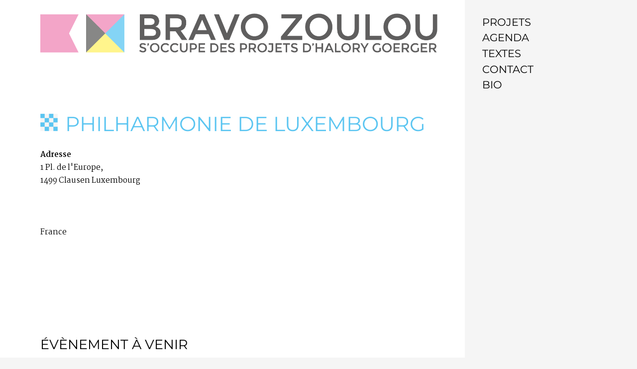

--- FILE ---
content_type: text/css
request_url: https://bravozoulou.fr/app/cache/autoptimize/css/autoptimize_single_fb6771b06bc9e2450ec5f60dbd73f886.css?ver=20250715
body_size: 2969
content:
::-webkit-selection{background:#5bc5f1;color:#fff;text-shadow:none}::-moz-selection{background:#5bc5f1;color:#fff;text-shadow:none}::selection{background:#5bc5f1;color:#fff;text-shadow:none}img::-webkit-selection{background:0 0}img::-moz-selection{background:0 0}img::selection{background:0 0}body{background:#fff;color:#000}@media screen and (min-width:59.6875em){body{background:#f5f5f5}}.sidebar{color:#5e5e5e;font-family:'Martel Sans',sans-serif}#sidebar{background:#f5f5f5;padding:20px 0 100px;line-height:1.4em}@media screen and (min-width:59.6875em){#sidebar{background:0 0;padding:0;position:relative;top:80px}}header{margin:20px 0}.site-branding{position:relative}.site-title{text-transform:uppercase;margin:0;z-index:100;max-width:100%}@media screen and (min-width:59.6875em){.site-title{position:relative;float:left;margin:0}}.site-title h1,.site-title p{padding:0;margin:0}.site-title a{display:block;position:relative}.site-title a img{max-width:100%}.site-title a img[alt]{color:#fff;background:0 0;font-size:1.5em;word-spacing:9999px}.secondary-toggle{margin-top:20%}.secondary.toggled-on:before,.site-header:after{content:"";display:table;clear:both}.main-navigation #langue{color:#5e5e5d;margin-top:5px}.main-navigation #langue a{color:#5e5e5d;font-size:1em}.main-navigation #langue a,.main-navigation #langue span{padding:2px 4px;border-radius:3px}.main-navigation #langue span{background:#5e5e5d;color:#f5f5f5}.main-navigation #langue a:hover{background:#fff165;color:#000}.site-main h1.entry-title,.site-main h2.title,.site-main h3.title,.site-main h4.title,.site-main h5.title,.site-main h6.title{color:#5bc5f1;font-family:"Montserrat",sans-serif;background:url(/alphabet/flag_n.png) left center no-repeat;background-size:contain;text-transform:none;padding:.2em 0 .1em 2em}.site-main h1.entry-title{margin-bottom:.5em;font-family:"Montserrat",sans-serif;color:#5bc5f1;background-size:35px 35px;padding-left:50px;text-transform:uppercase}.site-main .projet-list h2.title{background:0 0;font-family:"Montserrat",sans-serif;text-transform:uppercase}#dates .agenda h2,#prochainement h3{color:#5bc5f1;font-size:180%;background:url(/alphabet/flag_n.png) left center no-repeat;background-size:contain;padding:.1em 0 .1em 1.5em;overflow:hidden}#prochainement h3{font-size:150%}#dates .past{font-size:90%;color:#5e5e5d}#dates .past a{color:#5e5e5d}.past h2{color:#ef87b5;background:url(/alphabet/flag_v.png) left center no-repeat;background-size:contain}.content-area .past h2{padding:.3em 0 .1em 2em;font-family:"Martel",serif;text-transform:none}.content-area ul{padding-left:3%}.generique ul{padding-left:20px}#dates .past h2{font-size:150%;padding:.1em 0 .1em 2em;margin-bottom:5px}.home .content-area{position:relative}.home .post-thumbnail{margin-bottom:5px}@media screen and (min-width:38.75em){.home .post-thumbnail{float:left;margin-bottom:10px;margin-right:.2em;width:auto;max-width:50%}}.home .post-thumbnail img{margin:0}.home .no-pic h2{margin-top:25px}@media screen and (min-width:38.75em){.home .pic h2{clear:none}}@media screen and (min-width:59.6875em){.home .no-pic h2{margin-top:0}}span.tag{font-size:.3em;font-weight:300;font-family:'Martel Sans',sans-serif;background:#5e5e5d;color:#fff;padding:2px 4px 0;border-radius:3px;position:relative;top:-5px}span.cat-links{display:inline-block}.site-main{padding:3.3% 0 7.6923%}@media screen and (min-width:59.6875em){.single-post article header{margin:0}.single-post article .entry-header{padding-top:0}.single-post article h5:first-child{margin-top:0}}#resume{margin-top:.5em}.home #agenda .agenda{max-width:100%}table.gigs{border-collapse:collapse;border:0;table-layout:auto;margin-bottom:0}table.gigs th,table.gigs td{border:0;padding:;width:auto}table.gigs td.date{white-space:nowrap}table.gigs td.date abbr,.past-event span.past-date abbr{font-family:'Martel Sans',sans-serif}div.gigs .date{color:#5e5e5d}.past-event .past-date{color:#ef87b5}.event .title{font-family:'Montserrat',sans-serif;text-transform:uppercase;font-size:1.1em}.site-main .event h2.title{font-family:'Montserrat',sans-serif;text-transform:uppercase;font-size:1.1em;background:0 0;margin:0;padding:0;color:#5e5e5d}.event .info h2{font-family:'Martel',serif;text-transform:none;font-size:1.2em}.event .info .date a{color:#5bc5f1;padding:0 2px}.event .info .lieu,.event .info .date{font-family:'Martel Sans',sans-serif}.sidebar .event{margin:10px 0 0}.sidebar .event:first-child,.sidebar .event.new{margin:20px 0 0}.sidebar .event.same{margin:5px 0 0}.event .date .time{font-size:.8em;color:#888}.past-event .past-date{color:#ef87b5}table.fullcalendar{font-family:'Martel Sans',sans-serif}table.fullcalendar li{list-style:none}table.em-calendar td.eventful a{color:#5bc5f1;font-weight:400}table.em-calendar td ul{overflow:hidden;font-size:.9em}table.em-calendar td ul li{line-height:1.2}table.em-calendar td ul li a{background:0 0;font-family:"Montserrat",sans-serif;text-transform:uppercase;font-weight:400}table.em-calendar td.eventful-pre a,table.em-calendar td.eventful-post a{text-decoration:none}table.em-calendar td.eventful ul li a{color:#5e5e5d}table.em-calendar td.eventless-today,table.em-calendar td.eventful-today{background-color:#fff165}article.hentry.event{margin-top:0;padding:.2em 0}main article.event+article.event{border-top:1px solid #ccc}.page-template-agenda main .event{position:relative;display:-webkit-box;display:-moz-box;display:-ms-flexbox;display:-webkit-flex;display:flex;-webkit-flex-direction:row;flex-direction:row;-webkit-align-items:left;align-items:left;-webkit-justify-content:flex-start;justify-content:flex-start}.page-template-agenda main .event .visuel{width:150px;min-height:100px;max-width:33%;margin:0 .5em 0 0;height:auto;align-self:left;flex-shrink:2}.page-template-agenda main .event .visuel img{max-width:100%;height:auto}.page-template-agenda main .event .visuel img.no-pic{max-width:100%;height:auto;max-height:75px}.page-template-agenda main .event .info{align-self:right;flex-grow:2;max-width:66%}.page-template-projets h2.entry-title{margin-bottom:0;margin-top:25px}.projects{position:relative;display:-ms-flexbox;display:flex;-webkit-flex-direction:row;-ms-flex-direction:row;flex-direction:row;-webkit-flex-wrap:wrap;-ms-flex-wrap:wrap;flex-wrap:wrap;-webkit-flex-flow:row wrap;flex-flow:row wrap;-webkit-justify-content:flex-start;-ms-flex-pack:start;justify-content:flex-start;-webkit-align-content:stretch;-ms-flex-line-pack:stretch;align-content:stretch;-webkit-align-items:flex-start;-ms-flex-align:start;align-items:flex-start}.projects article{max-width:450px;max-width:49%;-webkit-order:0;-ms-flex-order:0;order:0;-webkit-flex:1 1 0;-ms-flex:1 1 0;flex:1 1 300px;-webkit-align-self:flex-start;-ms-flex-item-align:start;align-self:flex-start;min-width:250px;margin:5px;padding:0;position:relative;float:left}.projects .hentry+.hentry{margin:5px}.projects article h2 a{position:absolute;left:5px;bottom:5px;color:#000;background:#fff;padding:0 4px}.projects article img{position:relative;max-width:100%;height:auto}.page-template-projets .projects.hentry{margin-top:0}#en_anglais{font-style:italic}div.file{margin:5px 0}.page-template-agenda .event span{display:inline-block;word-wrap:break-word}h3.past-year{margin:.5em 0 .2em;color:#ef87b5}.past-event a{border:0}#visuel{position:relative}#visuel img{display:block}#visuel .masque{bottom:0;top:0;left:0;right:0;height:100%;width:auto;position:absolute;background-image:none;background-color:transparent;background-position:center center;background-size:cover;z-index:2}#visuel .masque.cross{background-image:url(/alphabet/masques/masque_cross.png)}#visuel .masque.arrow{background-image:url(/alphabet/masques/masque_arrow.png)}#visuel .masque.dot{background-image:url(/alphabet/masques/masque_dot.png)}#fichiers{margin-top:50px}.generique strong{font-weight:400;color:#5bc5f1}.generique .fanions{margin-bottom:10px}.map{margin-top:30px;border:1px solid #eee}.map .address{padding:5px 10px}.address img{float:left;margin-right:10px}.address h4{margin:0;clear:none}.separated{margin-top:25px;border-top:1px solid #5e5e5d;padding-top:25px}@media screen and (max-width:59.6875em){.separated:first-child{margin-top:0;border-top:0;padding-top:0}}@media screen and (min-width:59.6875em) and (max-width:87.6875em){.separated{padding-right:10px}}.fanion{max-height:30px;width:auto;margin-right:5px}.gallery-icon a{display:inline-block;background:url(/alphabet/overlay/overlay_a.png) center center no-repeat;background-size:cover;width:auto;margin:0 auto}.gallery-item a:hover{background:#000 !important}.gallery-item a img{mix-blend-mode:screen}.gallery-item:nth-child(1) a{background-image:url(/alphabet/overlay/overlay_a.png)}.gallery-item:nth-child(2) a{background-image:url(/alphabet/overlay/overlay_b.png)}.gallery-item:nth-child(3) a{background-image:url(/alphabet/overlay/overlay_d.png)}.gallery-item:nth-child(4) a{background-image:url(/alphabet/overlay/overlay_e.png)}.gallery-item:nth-child(5) a{background-image:url(/alphabet/overlay/overlay_f.png)}.gallery-item:nth-child(6) a{background-image:url(/alphabet/overlay/overlay_g.png)}.gallery-item:nth-child(7) a{background-image:url(/alphabet/overlay/overlay_h.png)}.gallery-item:nth-child(8) a{background-image:url(/alphabet/overlay/overlay_i.png)}.gallery-item:nth-child(9) a{background-image:url(/alphabet/overlay/overlay_j.png)}.gallery-item:nth-child(10) a{background-image:url(/alphabet/overlay/overlay_k.png)}.gallery-item:nth-child(11) a{background-image:url(/alphabet/overlay/overlay_l.png)}.gallery-item:nth-child(12) a{background-image:url(/alphabet/overlay/overlay_m.png)}.gallery-item:nth-child(13) a{background-image:url(/alphabet/overlay/overlay_n.png)}.gallery-item:nth-child(14) a{background-image:url(/alphabet/overlay/overlay_p.png)}.gallery-item:nth-child(15) a{background-image:url(/alphabet/overlay/overlay_r.png)}.gallery-item:nth-child(16) a{background-image:url(/alphabet/overlay/overlay_s.png)}.gallery-item:nth-child(17) a{background-image:url(/alphabet/overlay/overlay_t.png)}.gallery-item:nth-child(18) a{background-image:url(/alphabet/overlay/overlay_u.png)}.page-id-15622 .site-main figure{display:inline-block;padding:5px;border:1px solid #888;margin:0 5px 5px 0;vertical-align:top}img.eot{max-width:80%;height:auto;max-height:75px;display:block;margin:50px 0 200px 4px}.site-credit{font-family:'Martel Sans',sans-serif;margin-top:100px;color:#aaa}.site-credit a{color:#aaa}.site-credit span{display:inline-block}label.mc_var_label.mc_header.mc_header_email,label.mc_var_label.mc_header.mc_custom_border_hdr{display:none}#mc_signup{margin-bottom:50px}#mc_signup br{display:none}.page-template-contact .bloc_1 .entry-content-area p{margin-bottom:0}.page-template-contact .entry-content a{border-bottom:0}img.wp-smiley,img.emoji{display:inline !important;border:none !important;box-shadow:none !important;height:1em !important;width:1em !important;margin:0 .07em !important;vertical-align:-.1em !important;background:0 0 !important;padding:0 !important}.group:after{content:"";display:table;clear:both}.single-newsletter html,.single-newsletter body{margin:0;padding:0}.single-newsletter html{box-sizing:border-box}.single-newsletter *,.single-newsletter *:before,.single-newsletter *:after{box-sizing:inherit;position:relative}.single-newsletter body{background:#fff;color:#3c3c3b;text-align:center;vertical-align:middle;font-family:'Martel',serif;font-weight:300;font-stretch:normal;-webkit-font-smoothing:antialiased}.single-newsletter a{color:#3c3c3b;text-decoration:underline;text-decoration-style:dotted}.single-newsletter a:hover{color:#e062a0 !important;text-decoration-style:solid !important}.single-newsletter strong,b{font-weight:700}.single-newsletter h1,.single-newsletter h2,.single-newsletter h3,.single-newsletter h4,.single-newsletter h5,.single-newsletter h6{font-family:'Montserrat',sans-serif;font-weight:400}.single-newsletter h2+h3{margin-top:-15px}.single-newsletter img{display:block;margin:0 auto;max-width:100%;height:auto}.single-newsletter img.small{display:inline-block;margin:5px}.single-newsletter #text{display:block;margin:20px auto;width:100%;max-width:1000px}.single-newsletter ul{list-style:disc;margin:0 50px}.single-newsletter ul li{list-style:disc;margin:0}.mc_form_inside{text-align:center}@media screen and (min-width:38.75em){.mc_form_inside div,.mc_form_inside p{display:inline-block}.mc_form_inside br{display:none}.mc_form_inside div.mc_merge_var{width:50%}.mc_input{-moz-box-sizing:border-box;-webkit-box-sizing:border-box;box-sizing:border-box;width:100%}}.mc_form_inside input[type=submit]{background:#5bc5f1}.mc_form_inside input[type=submit]:hover{background:#fff165;color:#5e5e5d}

--- FILE ---
content_type: application/javascript
request_url: https://bravozoulou.fr/app/cache/autoptimize/js/autoptimize_single_665b85fee5178a9f9bc54e9a5e42b4eb.js?ver=6.8.3
body_size: 1583
content:
(function($){$('label.mc_header_email').remove();$('.mc_custom_border_hdr').remove();$('input#mc_mv_EMAIL').attr('placeholder','email@domain.ext');$('#mc_message').detach().appendTo('#mailchimp_signup').addClass('moved');$.expr[':'].external=function(obj){return!obj.href.match(/^mailto\:/)&&(obj.hostname!=location.hostname);};$('a:external').addClass('external');$('a:external').attr("target","_blank");var body,masthead,menuToggle,siteNavigation,socialNavigation,siteHeaderMenu;masthead=$('#masthead');menuToggle=masthead.find('#menu-toggle');siteHeaderMenu=masthead.find('#site-header-menu');siteNavigation=masthead.find('#site-navigation');(function(){if(!menuToggle.length){return;}
menuToggle.add(siteNavigation).attr('aria-expanded','false');menuToggle.on('click',function(){$(this).add(siteHeaderMenu).toggleClass('toggled-on');$(this).add(siteNavigation).toggleClass('toggled-on');$(this).add(siteNavigation).attr('aria-expanded',$(this).add(siteNavigation).attr('aria-expanded')==='false'?'true':'false');});})();var onMapMouseleaveHandler=function(event){var that=$(this);that.on('click',onMapClickHandler);that.off('mouseleave',onMapMouseleaveHandler);that.find('.em-location-map').css("pointer-events","none");}
var onMapClickHandler=function(event){var that=$(this);that.off('click',onMapClickHandler);that.find('.em-location-map').css("pointer-events","auto");that.on('mouseleave',onMapMouseleaveHandler);}
$('.map').on('click',onMapClickHandler);$('.em-location-map').css("pointer-events","none");})(jQuery);(function($){$.fn.equalHeights=function(minHeight,maxHeight,nooverflow){tallest=(minHeight)?minHeight:0;this.each(function(){if($(this).height()>tallest){tallest=$(this).height();}});if((maxHeight)&&tallest>maxHeight)tallest=maxHeight;return this.each(function(){$(this).height(tallest);if(nooverflow){}else{$(this).css("overflow","auto");}});}})(jQuery);var roadAtlasStyles=[{stylers:[{hue:'#ef87b5'},{visibility:'simplified'},{saturation:-30},{lightness:30},{gamma:0.86},]},{featureType:'poi.business',elementType:'labels',stylers:[{visibility:"off"}]},{featureType:'poi.government',elementType:'labels',stylers:[{visibility:"off"}]}];var styledMapOptions={};jQuery(document).bind('em_maps_location_hook',function(e,map,infowindow,marker){jQuery('.em-location-map-info').remove();var ourRoadMapType=new google.maps.StyledMapType(roadAtlasStyles,styledMapOptions);map.mapTypes.set('ourroadatlas',ourRoadMapType);map.setMapTypeId('ourroadatlas');var image={url:'/alphabet/marker.png',size:new google.maps.Size(20,34),origin:new google.maps.Point(0,0),anchor:new google.maps.Point(2,34)};infowindow.close();marker.setIcon(image);google.maps.event.addListener(infowindow,'domready',function(){infowindow.close();marker.setIcon(image);});});window._wpemojiSettings={"baseUrl":"http:\/\/s.w.org\/images\/core\/emoji\/72x72\/","ext":".png","source":{"concatemoji":"http:\/\/www.bravozoulou.org\/wp-includes\/js\/wp-emoji-release.min.js"}};!function(a,b,c){function d(a){var c=b.createElement("canvas"),d=c.getContext&&c.getContext("2d");return d&&d.fillText?(d.textBaseline="top",d.font="600 32px Arial","flag"===a?(d.fillText(String.fromCharCode(55356,56812,55356,56807),0,0),c.toDataURL().length>3e3):(d.fillText(String.fromCharCode(55357,56835),0,0),0!==d.getImageData(16,16,1,1).data[0])):!1}function e(a){var c=b.createElement("script");c.src=a,c.type="text/javascript",b.getElementsByTagName("head")[0].appendChild(c)}var f,g;c.supports={simple:d("simple"),flag:d("flag")},c.DOMReady=!1,c.readyCallback=function(){c.DOMReady=!0},c.supports.simple&&c.supports.flag||(g=function(){c.readyCallback()},b.addEventListener?(b.addEventListener("DOMContentLoaded",g,!1),a.addEventListener("load",g,!1)):(a.attachEvent("onload",g),b.attachEvent("onreadystatechange",function(){"complete"===b.readyState&&c.readyCallback()})),f=c.source||{},f.concatemoji?e(f.concatemoji):f.wpemoji&&f.twemoji&&(e(f.twemoji),e(f.wpemoji)))}(window,document,window._wpemojiSettings);